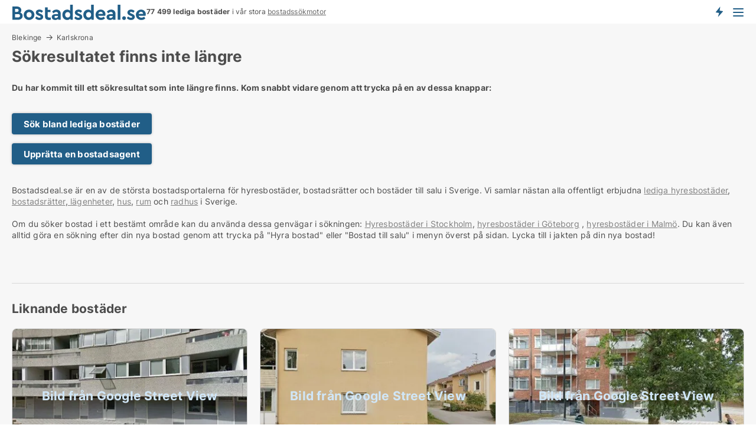

--- FILE ---
content_type: text/html; charset=utf-8
request_url: https://www.bostadsdeal.se/hyra/laegenheter/karlskrona/4477268
body_size: 8667
content:
<!doctype html>
<html lang="sv" prefix="og:http://ogp.me/ns#">
<head>
    
<meta charset="UTF-8" />

    <title>Sökresultatet 4477268 finns inte: Ledig lägenhet i Karlskrona att...</title>
        <meta name="description" content="Sökresultatet med ID 4477268 finns inte. Kom snabbt vidare genom att trycka på en av dessa knappar" />
        <meta property="fb:app_id" content="1383226675031089" />
        <meta property="og:type" content="website" />
        <meta property="og:image" content="no-image" />
        <meta property="og:image:secure_url" content="no-image" />
        <meta property="og:image:alt" content="/images/noimage/Cache/Housing_750.webp" />
        <meta property="og:image:width" content="640" />
        <meta property="og:image:height" content="480" />
        <meta property="og:url" content="https://www.bostadsdeal.se/hyra/laegenheter/karlskrona/4477268" />
        <meta property="og:title" content="Sökresultatet 4477268 finns inte: Ledig lägenhet i Karlskrona att..." />
        <meta property="og:description" content="Sökresultatet med ID 4477268 finns inte. Kom snabbt vidare genom att trycka på en av dessa knappar" />
<meta name="robots" content="noarchive"> <meta name="robots" content="noindex,follow" />

<link rel="canonical" href="https://www.bostadsdeal.se/hyra/laegenheter/karlskrona/4477268" />

    <meta name="viewport" content="width=device-width, initial-scale=1, maximum-scale=1" />
    <link rel="shortcut icon" href="/images/favicons/favicon-b.svg" type="image/svg+xml" />

    <link rel="stylesheet" type="text/css" href="/css/Fonts.css?v=qdyVyXTPGujr1_Zx6mSCH3rhyJE" />


<link rel="stylesheet" href="/bundles/css/styles.css?v=pWVo-qnRWIgdurHenxtdXkftMa4" />
<link rel="stylesheet" href="/bundles/css/ie.css?v=arvbbbJlr3nYUy4yERXZvdZs-2M" />

    <link rel="stylesheet" type="text/css" href="/css/Print.css?v=bYdEREpUZoZiSfaoFUgZUwvL20s" media="print" />
<script>
    window.dataLayer = window.dataLayer || [];
    function gtag() { dataLayer.push(arguments); }
    gtag('consent', 'default', {
        'ad_user_data': 'denied',
        'ad_personalization': 'denied',
        'ad_storage': 'denied',
        'analytics_storage': 'denied'
    });
    gtag('js', new Date());
    gtag('config', 'G-1HYSEV248F');
</script>


</head>
<body class="new-popup-layout">
    
    

<header id="header">
    <section>
<a href="https://www.bostadsdeal.se/" class="logo">
                    <img alt="Hyra lägenhet och bostad. Lediga lägenheter och bostäder att hyra" title="Hyra lägenhet och bostad. Lediga lägenheter och bostäder att hyra" src="/media/325967/bostadsdeal_logo_2017_228x26.svg"  />
                    
                </a>            <div class="post-logo">
                    <ul class="info" id="presentation_info" data-separator="&#xA0;" data-animate="false">
                        <li><span class="show-desktop"><strong>77 499</strong> lediga bostäder just nu på <a class="tos-info" href="javascript:void(0)" popup-content-id="5948" data-anchor="tos_mails" style="text-decoration:underline;"><strong>Sveriges stora bostads-portal</strong></a></span><span class="show-mobile"><b>77 499 lediga bostäder</b> i vår stora <a class="tos-info" href="javascript:void(0)" popup-content-id="5948" data-anchor="tos_mails" style="text-decoration:underline;">bostadssökmotor</a></span></li>
                    </ul>


            </div>
            <div class="logo-btns">
                <a id="special_product_button" class="special-product-button" onclick="ShowPreAuthPopup('HeaderSpecialButton', 'Popup_FrequencyUserCreation', '', false, '', '');">Få besked om nya bostäder!</a>

                <div class="notification-buttons show-mobile">
                    
<a data-action="user-notifications" data-api="UserNotificationPopup" data-type="Default" class="notification-counter" style="display:none;"
   data-text="Nya bostäder" data-empty-text="Bostäder som passar din agent">
    <label data-action="label"></label>
    <span class="counter" data-action="counter"></span>
</a>
                </div>


                    <a class="show-menu-button" onclick="ToggleMenu();"></a>
            </div>
        <div id="slide_nav" class="mobile-navi"></div>
    </section>
        <nav>
                <div  data-single-line="">
                    <aside>
<span><a class="show-desktop regular with-nested" onmouseover="this.prevFontColor=this.style.color;this.style.color='#f5870b'" onmouseout="this.style.color=this.prevFontColor" href="https://www.bostadsdeal.se/about">Om Bostadsdeal.se</a><ul class="nested-links"><li><a class="regular" href="https://www.bostadsdeal.se/kontakt">Kontakta oss</a></li><li><a class="regular" href="https://www.bostadsdeal.se/haer-kommer-bostaederna-ifraan">Här kommer bostäderna ifrån</a></li><li><a class="regular" href="https://www.bostadsdeal.se/betalningsanvaendare-foerdelar-som-bostadssoekande">Betalningsanvändare - fördelar</a></li><li><a class="regular" href="https://www.bostadsdeal.se/hitta-fel-och-faa-en-beloening">Belöning för fel</a></li><li><a class="regular" href="https://www.bostadsdeal.se/facebook-communities">Facebook communities</a></li></ul></span><span><a class="regular with-nested" href="https://www.bostadsdeal.se/lediga-bostader">Hitta bostad</a><ul class="nested-links"><li><a class="regular" href="https://www.bostadsdeal.se/lediga/bostadsraetter">Bostadsrätt</a></li><li><a class="regular" href="https://www.bostadsdeal.se/lediga/laegenheter">Lägenhet</a></li><li><a class="regular" href="https://www.bostadsdeal.se/lediga/hus"> Hus</a></li><li><a class="regular" href="https://www.bostadsdeal.se/lediga/radhus">Radhus</a></li><li><a class="regular" href="https://www.bostadsdeal.se/lediga/rum">Rum</a></li><li><a class="regular" href="https://www.bostadsdeal.se/lediga/studentbostaeder">Studentbostad</a></li><li><a class="regular" href="https://www.bostadsdeal.se/lediga/fritidshus">Fritidshus</a></li><li><a class="regular" href="https://www.bostadsdeal.se/lediga/tomter">Tomt</a></li></ul></span><span><a class="bold with-nested" onmouseover="this.prevFontColor=this.style.color;this.style.color='#f5870b'" onmouseout="this.style.color=this.prevFontColor" href="/hyra-bostader">Hyra bostad</a><ul class="nested-links"><li><a class="regular" href="https://www.bostadsdeal.se/hyra/hus">Hyra hus</a></li><li><a class="regular" href="https://www.bostadsdeal.se/hyra-bostad">Hyrabostad</a></li><li><a class="regular" href="https://www.bostadsdeal.se/hyra/radhus">Hyra radhus</a></li><li><a class="regular" href="https://www.bostadsdeal.se/hyra/rum">Hyra rum </a></li><li><a class="regular" href="https://www.bostadsdeal.se/hyra/studentbostaeder">Hyra studentbostad</a></li></ul></span><span><a class="bold with-nested" onmouseover="this.prevFontColor=this.style.color;this.style.color='#f5870b'" onmouseout="this.style.color=this.prevFontColor" href="https://www.bostadsdeal.se/uthyrning-av-bostader">Hitta hyresgäst</a><ul class="nested-links"><li><a class="regular" href="https://www.bostadsdeal.se/uthyrning-av-bostader/laegenheter">Hyra ut laegenhet</a></li><li><a class="regular" href="https://www.bostadsdeal.se/uthyrning-av-bostader/hus">Hyra ut hus</a></li><li><a class="regular" href="https://www.bostadsdeal.se/salja-bostader">Försäljning av bostad</a></li></ul></span><a class="bold" onmouseover="this.prevFontColor=this.style.color;this.style.color='#f5870b'" onmouseout="this.style.color=this.prevFontColor" href="https://www.bostadsdeal.se/salja-bostader">Hitta bostadsköpare</a><span><a class="regular with-nested" onmouseover="this.prevFontColor=this.style.color;this.style.color='#f5870b'" onmouseout="this.style.color=this.prevFontColor" href="https://www.bostadsdeal.se/kunskap-om">Kunskap om</a><ul class="nested-links"><li><a class="regular" href="https://www.bostadsdeal.se/bostaeder-fraagor-svar">Frågor och svar om bostäder</a></li><li><a class="regular" href="https://www.bostadsdeal.se/kolla-hyresvaerden-foere-betalning">Kolla hyresvärden före betalning</a></li><li><a class="regular" href="https://www.bostadsdeal.se/blogg">Blogg</a></li><li><a class="regular" href="https://www.bostadsdeal.se/nyheter">Nyheter</a></li><li><a class="regular" href="https://www.bostadsdeal.se/bostads-ordbok">Bostads-ordbok</a></li></ul></span><span><a class="bold with-nested" onmouseover="this.prevFontColor=this.style.color;this.style.color='#f5870b'" onmouseout="this.style.color=this.prevFontColor" href="https://www.bostadsdeal.se/bostads-statistik">Data</a><ul class="nested-links"><li><a class="regular" href="https://www.bostadsdeal.se/bostads-statistik/hyresbostaeder-utveckling">Utvecklingen av lediga hyresbostäder</a></li><li><a class="regular" href="https://www.bostadsdeal.se/bostads-statistik/nya-hyresbostaeder-utveckling">Utvecklingen av nya lediga hyresbostäder</a></li><li><a class="regular" href="https://www.bostadsdeal.se/bostads-statistik/uthyrda-bostaeder-utveckling">Utvecklingen av uthyrda bostäder</a></li><li><a class="regular" href="https://www.bostadsdeal.se/bostads-statistik/bostaeder-utveckling">Utvecklingen av bostäder till salu</a></li><li><a class="regular" href="https://www.bostadsdeal.se/bostads-statistik/nya-bostaeder-utveckling">Utvecklingen av nya bostäder till salu</a></li><li><a class="regular" href="https://www.bostadsdeal.se/bostads-statistik/saalda-bostaeder-utveckling">Utvecklingen av sålda bostäder</a></li></ul></span><a class="show-mobile bold" onmouseover="this.prevFontColor=this.style.color;this.style.color='#f5870b'" onmouseout="this.style.color=this.prevFontColor" href="/search">Sök bostad</a><a class="show-mobile regular" onmouseover="this.prevFontColor=this.style.color;this.style.color='#f5870b'" onmouseout="this.style.color=this.prevFontColor" href="/hyra-ut-bostader">Bostadssökande</a>                        
                    </aside>
                    <aside>
<a class="show-desktop regular" onmouseover="this.prevFontColor=this.style.color;this.style.color='#f5870b'" onmouseout="this.style.color=this.prevFontColor" href="https://www.bostadsdeal.se/create-user-profile">Sign up</a><a class="show-mobile bold" onmouseover="this.prevFontColor=this.style.color;this.style.color='#f5870b'" onmouseout="this.style.color=this.prevFontColor" href="https://www.bostadsdeal.se/create-user-profile">Sign up</a><a class="button orange regular plus" onmouseover="this.prevFontColor=this.style.color;this.style.color='#f5870b'" onmouseout="this.style.color=this.prevFontColor" href="/skapa-bostadsannons">Upprätta annons</a>                                <a class="login show-desktop" href="javascript:ShowLoginPopup()">Logga in</a>
                    </aside>
                </div>
        </nav>
    
</header>


    <main id="layout" class=" ad-details">
        <div id="container">
            <div id="mainContent">
                
    <div class="breadcrumb head" id="simple_bread_crumb"><a href="/hyra/laegenheter/blekinge" class="Lägenheter att hyra i Blekinge" onclick="ClearSearch()" oncontextmenu="ClearSearch()">Blekinge</a><a href="/hyra/laegenheter/karlskrona" class="Lägenheter att hyra  i  Karlskrona" onclick="ClearSearch()" oncontextmenu="ClearSearch()">Karlskrona</a></div><script type="application/ld+json">
    {
      "@context": "https://schema.org",
      "@type": "BreadcrumbList",
      "itemListElement": [{
        "@type": "ListItem",
        "position": 1,
        "name": "Blekinge",
        "item": "https://www.bostadsdeal.se/hyra/laegenheter/blekinge"
      },{
        "@type": "ListItem",
        "position": 2,
        "name": "Karlskrona",
        "item": "https://www.bostadsdeal.se/hyra/laegenheter/karlskrona"
      }]
    }
    </script>

                <div class="content page-content" id="page_data">
                    
                    







<div class="content-page">
    <h1 data-page-title="1" data-single-line="False">Sökresultatet finns inte längre</h1>
    <div data-page-content="1" class="text-section"><p><strong>Du har kommit till ett sökresultat som inte längre finns. Kom snabbt vidare genom att trycka på en av dessa knappar:<br /><br /></strong></p><p><a class="button " href="/bostad">Sök bland lediga bostäder</a></p><p><a class="button " href="javascript:ShowPreAuthPopup(`HeaderSpecialButton`,``,``,false,``,``);">Upprätta en bostadsagent</a></p><p><br />Bostadsdeal.se är en av de största bostadsportalerna för hyresbostäder, bostadsrätter och bostäder till salu i Sverige. Vi samlar nästan alla offentligt erbjudna <a style="text-decoration: underline; color: #808080; cursor: pointer;" href="https://www.bostadsdeal.se/hyra">lediga hyresbostäder</a>, <a style="text-decoration: underline; color: #808080; cursor: pointer;" href="https://www.bostadsdeal.se/salu/bostadsraett">bostadsrätter</a>,<a style="text-decoration: underline; color: #808080; cursor: pointer;" href="/bostad/laegenhet"> lägenheter</a>, <a style="text-decoration: underline; color: #808080; cursor: pointer;" href="/bostad/hus">hus</a>, <a style="text-decoration: underline; color: #808080; cursor: pointer;" href="/hyra/rum">rum</a> och <a style="text-decoration: underline; color: #808080; cursor: pointer;" href="/bostad/radhus">radhus</a> i Sverige.<br /><br />Om du söker bostad i ett bestämt område kan du använda dessa genvägar i sökningen: <a style="text-decoration: underline; color: #808080; cursor: pointer;" href="/hyra/stockholmslaen">Hyresbostäder i Stockholm</a>, <a style="text-decoration: underline; color: #808080; cursor: pointer;" href="/hyra/goeteborg">hyresbostäder i Göteborg</a> , <a style="text-decoration: underline; color: #808080; cursor: pointer;" href="/hyra/malmoe">hyresbostäder i Malmö</a>. Du kan även alltid göra en sökning efter din nya bostad genom att trycka på "Hyra bostad" eller "Bostad till salu" i menyn överst på sidan. Lycka till i jakten på din nya bostad!<br /><br /><br /><br /></p></div>
</div>




<style type="text/css">
    .image-watermark.--missing > span {
    font-weight: bold !important;
color:rgba(208, 230, 247,1) !important;
}
@media only screen and (max-width: 999px) {
    .image-watermark.--missing > span {
        font-weight: bold !important;
color:rgba(208, 230, 247,1) !important;
    }
}
    .image-watermark.--street > span {
    font-weight: bold !important;
color:rgba(208, 230, 247,1) !important;
}
@media only screen and (max-width: 999px) {
    .image-watermark.--street > span {
        font-weight: bold !important;
color:rgba(208, 230, 247,1) !important;
    }
}
</style>


    <script>
        var AdsList_CustomRoutes = {
        listMode: 'RelatedAds',
        tableHeader: '',
        isMapRendered: false,
        isMapShown: false,
        pageIndex: null
        }
    </script>
        <div id="ads_list" class="ads-list-wrapper regular-list grid">





            
            
            <div id="scroll_target"></div>
<h2 class="list-title">Liknande bostäder</h2>                <ul class="table-ads col-3">

                        <li class="">
                            <div  onclick="Redirect('/hyra/laegenheter/karlskrona/4674067', false)">
                                    <h4 class="line-clamp line-2">
                                        <a href="/hyra/laegenheter/karlskrona/4674067" target="_self" title="70 m2 lägenhet att hyra i Karlskrona">70 m2 lägenhet att hyra i Karlskrona</a>
                                    </h4>

                                    <div class="image">
                                            <a onclick="Redirect(&#x27;/hyra/laegenheter/karlskrona/4674067&#x27;, false)" data-no-propagation>
        <div class="main-img">
            <img src="/LPStreetView/Cache/4674067_411.webp?t=639041591912115808" alt="Lägenheter att hyra i Karlskrona - Bild från Google Street View" title="Lägenheter att hyra i Karlskrona - Bild från Google Street View" loading="lazy" />
<div class="image-watermark --street"><span data-nosnippet="true">Bild från Google Street View</span></div>            
        </div>
                                            </a>

                                    </div>




<div class="wrap">




                                    <div class="text-data" >
                                            <a href="/hyra/laegenheter/karlskrona/4674067" data-no-propagation target="_self" title="Lägenhet att hyra i Karlskrona">Lägenhet att hyra i Karlskrona</a>
                                    </div>

                                        <div class="bottom"> 
                                            <div class="list-facts">
                                                <ul>
                                                        <li>
                                                            <label>Hyra</label>
        <span>7 545 kr.</span>
                                                        </li>
                                                        <li>
                                                            <label>Ledig från:</label>
        <span>1. april 2026</span>
                                                        </li>
                                                        <li>
                                                            <label>Antal rum:</label>
        <span>2 </span>
                                                        </li>
                                                </ul>
                                            </div>
                                        </div>
                                            <div class="footer" data-footer="4674067">
                                                    <a class="button medium full-width show-desktop" data-buy-ad-button="4674067" onclick="ProcessAdRequest(4674067)" data-no-propagation>Få mer info</a>
                                            </div>

</div>                            </div>
                        </li>                    
                        <li class="">
                            <div  onclick="Redirect('/hyra/laegenheter/karlskrona/5522255', false)">
                                    <h4 class="line-clamp line-2">
                                        <a href="/hyra/laegenheter/karlskrona/5522255" target="_self" title="64 m2 lägenhet att hyra i Karlskrona">64 m2 lägenhet att hyra i Karlskrona</a>
                                    </h4>

                                    <div class="image">
                                            <a onclick="Redirect(&#x27;/hyra/laegenheter/karlskrona/5522255&#x27;, false)" data-no-propagation>
        <div class="main-img">
            <img src="/LPStreetView/Cache/5522255_411.webp?t=639041778423778051" alt="Lägenheter att hyra i Karlskrona - Bild från Google Street View" title="Lägenheter att hyra i Karlskrona - Bild från Google Street View" loading="lazy" />
<div class="image-watermark --street"><span data-nosnippet="true">Bild från Google Street View</span></div>            
        </div>
                                            </a>

                                    </div>




<div class="wrap">




                                    <div class="text-data" >
                                            <a href="/hyra/laegenheter/karlskrona/5522255" data-no-propagation target="_self" title="Lägenhet att hyra i Karlskrona">Lägenhet att hyra i Karlskrona</a>
                                    </div>

                                        <div class="bottom"> 
                                            <div class="list-facts">
                                                <ul>
                                                        <li>
                                                            <label>Hyra</label>
        <span>8 007 kr.</span>
                                                        </li>
                                                        <li>
                                                            <label>Ledig från:</label>
        <span>1. mars 2026</span>
                                                        </li>
                                                        <li>
                                                            <label>Antal rum:</label>
        <span>2 </span>
                                                        </li>
                                                </ul>
                                            </div>
                                        </div>
                                            <div class="footer" data-footer="5522255">
                                                    <a class="button medium full-width show-desktop" data-buy-ad-button="5522255" onclick="ProcessAdRequest(5522255)" data-no-propagation>Få mer info</a>
                                            </div>

</div>                            </div>
                        </li>                    
                        <li class="">
                            <div  onclick="Redirect('/hyra/laegenheter/karlskrona/5522163', false)">
                                    <h4 class="line-clamp line-2">
                                        <a href="/hyra/laegenheter/karlskrona/5522163" target="_self" title="42 m2 lägenhet att hyra i Karlskrona">42 m2 lägenhet att hyra i Karlskrona</a>
                                    </h4>

                                    <div class="image">
                                            <a onclick="Redirect(&#x27;/hyra/laegenheter/karlskrona/5522163&#x27;, false)" data-no-propagation>
        <div class="main-img">
            <img src="/LPStreetView/Cache/5522163_411.webp?t=639041748898609566" alt="Lägenheter att hyra i Karlskrona - Bild från Google Street View" title="Lägenheter att hyra i Karlskrona - Bild från Google Street View" loading="lazy" />
<div class="image-watermark --street"><span data-nosnippet="true">Bild från Google Street View</span></div>            
        </div>
                                            </a>

                                    </div>




<div class="wrap">




                                    <div class="text-data" >
                                            <a href="/hyra/laegenheter/karlskrona/5522163" data-no-propagation target="_self" title="Lägenhet att hyra i Karlskrona">Lägenhet att hyra i Karlskrona</a>
                                    </div>

                                        <div class="bottom"> 
                                            <div class="list-facts">
                                                <ul>
                                                        <li>
                                                            <label>Hyra</label>
        <span>6 942 kr.</span>
                                                        </li>
                                                        <li>
                                                            <label>Ledig från:</label>
        <span>1. april 2026</span>
                                                        </li>
                                                        <li>
                                                            <label>Antal rum:</label>
        <span>1 </span>
                                                        </li>
                                                </ul>
                                            </div>
                                        </div>
                                            <div class="footer" data-footer="5522163">
                                                    <a class="button medium full-width show-desktop" data-buy-ad-button="5522163" onclick="ProcessAdRequest(5522163)" data-no-propagation>Få mer info</a>
                                            </div>

</div>                            </div>
                        </li>                    
                        <li class="">
                            <div  onclick="Redirect('/hyra/laegenheter/karlskrona/4781091', false)">
                                    <h4 class="line-clamp line-2">
                                        <a href="/hyra/laegenheter/karlskrona/4781091" target="_self" title="74 m2 lägenhet att hyra i Karlskrona">74 m2 lägenhet att hyra i Karlskrona</a>
                                    </h4>

                                    <div class="image">
                                            <a onclick="Redirect(&#x27;/hyra/laegenheter/karlskrona/4781091&#x27;, false)" data-no-propagation>
        <div class="main-img">
            <img src="/LPStreetView/Cache/4781091_411.webp?t=639041749013983488" alt="Lägenheter att hyra i Karlskrona - Bild från Google Street View" title="Lägenheter att hyra i Karlskrona - Bild från Google Street View" loading="lazy" />
<div class="image-watermark --street"><span data-nosnippet="true">Bild från Google Street View</span></div>            
        </div>
                                            </a>

                                    </div>




<div class="wrap">




                                    <div class="text-data" >
                                            <a href="/hyra/laegenheter/karlskrona/4781091" data-no-propagation target="_self" title="Lägenhet att hyra i Karlskrona">Lägenhet att hyra i Karlskrona</a>
                                    </div>

                                        <div class="bottom"> 
                                            <div class="list-facts">
                                                <ul>
                                                        <li>
                                                            <label>Hyra</label>
        <span>9 302 kr.</span>
                                                        </li>
                                                        <li>
                                                            <label>Ledig från:</label>
        <span>1. april 2026</span>
                                                        </li>
                                                        <li>
                                                            <label>Antal rum:</label>
        <span>3 </span>
                                                        </li>
                                                </ul>
                                            </div>
                                        </div>
                                            <div class="footer" data-footer="4781091">
                                                    <a class="button medium full-width show-desktop" data-buy-ad-button="4781091" onclick="ProcessAdRequest(4781091)" data-no-propagation>Få mer info</a>
                                            </div>

</div>                            </div>
                        </li>                    
                        <li class="">
                            <div  onclick="Redirect('/hyra/laegenheter/karlskrona/5514757', false)">
                                    <h4 class="line-clamp line-2">
                                        <a href="/hyra/laegenheter/karlskrona/5514757" target="_self" title="75 m2 lägenhet att hyra i Karlskrona">75 m2 lägenhet att hyra i Karlskrona</a>
                                    </h4>

                                    <div class="image">
                                            <a onclick="Redirect(&#x27;/hyra/laegenheter/karlskrona/5514757&#x27;, false)" data-no-propagation>
        <div class="main-img">
            <img src="/LPStreetView/Cache/5514757_411.webp?t=639040810556984379" alt="Lägenheter att hyra i Karlskrona - Bild från Google Street View" title="Lägenheter att hyra i Karlskrona - Bild från Google Street View" loading="lazy" />
<div class="image-watermark --street"><span data-nosnippet="true">Bild från Google Street View</span></div>            
        </div>
                                            </a>

                                    </div>




<div class="wrap">




                                    <div class="text-data" >
                                            <a href="/hyra/laegenheter/karlskrona/5514757" data-no-propagation target="_self" title="Lägenhet att hyra i Karlskrona">Lägenhet att hyra i Karlskrona</a>
                                    </div>

                                        <div class="bottom"> 
                                            <div class="list-facts">
                                                <ul>
                                                        <li>
                                                            <label>Hyra</label>
        <span>9 131 kr.</span>
                                                        </li>
                                                        <li>
                                                            <label>Antal rum:</label>
        <span>2 </span>
                                                        </li>
                                                </ul>
                                            </div>
                                        </div>
                                            <div class="footer" data-footer="5514757">
                                                    <a class="button medium full-width show-desktop" data-buy-ad-button="5514757" onclick="ProcessAdRequest(5514757)" data-no-propagation>Få mer info</a>
                                            </div>

</div>                            </div>
                        </li>                    
                        <li class="">
                            <div  onclick="Redirect('/hyra/laegenheter/karlskrona/5514819', false)">
                                    <h4 class="line-clamp line-2">
                                        <a href="/hyra/laegenheter/karlskrona/5514819" target="_self" title="39 m2 lägenhet att hyra i Karlskrona">39 m2 lägenhet att hyra i Karlskrona</a>
                                    </h4>

                                    <div class="image">
                                            <a onclick="Redirect(&#x27;/hyra/laegenheter/karlskrona/5514819&#x27;, false)" data-no-propagation>
        <div class="main-img">
            <img src="/LPStreetView/Cache/5514819_411.webp?t=639040857815627901" alt="Lägenheter att hyra i Karlskrona - Bild från Google Street View" title="Lägenheter att hyra i Karlskrona - Bild från Google Street View" loading="lazy" />
<div class="image-watermark --street"><span data-nosnippet="true">Bild från Google Street View</span></div>            
        </div>
                                            </a>

                                    </div>




<div class="wrap">




                                    <div class="text-data" >
                                            <a href="/hyra/laegenheter/karlskrona/5514819" data-no-propagation target="_self" title="Lägenhet att hyra i Karlskrona">Lägenhet att hyra i Karlskrona</a>
                                    </div>

                                        <div class="bottom"> 
                                            <div class="list-facts">
                                                <ul>
                                                        <li>
                                                            <label>Hyra</label>
        <span>6 937 kr.</span>
                                                        </li>
                                                        <li>
                                                            <label>Antal rum:</label>
        <span>1 </span>
                                                        </li>
                                                </ul>
                                            </div>
                                        </div>
                                            <div class="footer" data-footer="5514819">
                                                    <a class="button medium full-width show-desktop" data-buy-ad-button="5514819" onclick="ProcessAdRequest(5514819)" data-no-propagation>Få mer info</a>
                                            </div>

</div>                            </div>
                        </li>                    
                        <li class="">
                            <div  onclick="Redirect('/hyra/laegenheter/karlskrona/5514715', false)">
                                    <h4 class="line-clamp line-2">
                                        <a href="/hyra/laegenheter/karlskrona/5514715" target="_self" title="69 m2 lägenhet att hyra i Karlskrona">69 m2 lägenhet att hyra i Karlskrona</a>
                                    </h4>

                                    <div class="image">
                                            <a onclick="Redirect(&#x27;/hyra/laegenheter/karlskrona/5514715&#x27;, false)" data-no-propagation>
        <div class="main-img">
            <img src="/LPStreetView/Cache/5514715_411.webp?t=639040891007595435" alt="Lägenheter att hyra i Karlskrona - Bild från Google Street View" title="Lägenheter att hyra i Karlskrona - Bild från Google Street View" loading="lazy" />
<div class="image-watermark --street"><span data-nosnippet="true">Bild från Google Street View</span></div>            
        </div>
                                            </a>

                                    </div>




<div class="wrap">




                                    <div class="text-data" >
                                            <a href="/hyra/laegenheter/karlskrona/5514715" data-no-propagation target="_self" title="Lägenhet att hyra i Karlskrona">Lägenhet att hyra i Karlskrona</a>
                                    </div>

                                        <div class="bottom"> 
                                            <div class="list-facts">
                                                <ul>
                                                        <li>
                                                            <label>Hyra</label>
        <span>9 015 kr.</span>
                                                        </li>
                                                        <li>
                                                            <label>Antal rum:</label>
        <span>3 </span>
                                                        </li>
                                                </ul>
                                            </div>
                                        </div>
                                            <div class="footer" data-footer="5514715">
                                                    <a class="button medium full-width show-desktop" data-buy-ad-button="5514715" onclick="ProcessAdRequest(5514715)" data-no-propagation>Få mer info</a>
                                            </div>

</div>                            </div>
                        </li>                    
                        <li class="">
                            <div  onclick="Redirect('/hyra/laegenheter/karlskrona/5512040', false)">
                                    <h4 class="line-clamp line-2">
                                        <a href="/hyra/laegenheter/karlskrona/5512040" target="_self" title="37 m2 lägenhet att hyra i Karlskrona">37 m2 lägenhet att hyra i Karlskrona</a>
                                    </h4>

                                    <div class="image">
                                            <a onclick="Redirect(&#x27;/hyra/laegenheter/karlskrona/5512040&#x27;, false)" data-no-propagation>
        <div class="main-img">
            <img src="/LPStreetView/Cache/5512040_411.webp?t=639039717881895893" alt="Lägenheter att hyra i Karlskrona - Bild från Google Street View" title="Lägenheter att hyra i Karlskrona - Bild från Google Street View" loading="lazy" />
<div class="image-watermark --street"><span data-nosnippet="true">Bild från Google Street View</span></div>            
        </div>
                                            </a>

                                    </div>




<div class="wrap">




                                    <div class="text-data" >
                                            <a href="/hyra/laegenheter/karlskrona/5512040" data-no-propagation target="_self" title="Lägenhet att hyra i Karlskrona">Lägenhet att hyra i Karlskrona</a>
                                    </div>

                                        <div class="bottom"> 
                                            <div class="list-facts">
                                                <ul>
                                                        <li>
                                                            <label>Hyra</label>
        <span>5 636 kr.</span>
                                                        </li>
                                                        <li>
                                                            <label>Antal rum:</label>
        <span>1 </span>
                                                        </li>
                                                </ul>
                                            </div>
                                        </div>
                                            <div class="footer" data-footer="5512040">
                                                    <a class="button medium full-width show-desktop" data-buy-ad-button="5512040" onclick="ProcessAdRequest(5512040)" data-no-propagation>Få mer info</a>
                                            </div>

</div>                            </div>
                        </li>                    
                        <li class="">
                            <div  onclick="Redirect('/hyra/laegenheter/karlskrona/3371685', false)">
                                    <h4 class="line-clamp line-2">
                                        <a href="/hyra/laegenheter/karlskrona/3371685" target="_self" title="39 m2 lägenhet att hyra i Karlskrona">39 m2 lägenhet att hyra i Karlskrona</a>
                                    </h4>

                                    <div class="image">
                                            <a onclick="Redirect(&#x27;/hyra/laegenheter/karlskrona/3371685&#x27;, false)" data-no-propagation>
        <div class="main-img">
            <img src="/LPStreetView/Cache/3371685_411.webp?t=639039766235681860" alt="Lägenheter att hyra i Karlskrona - Bild från Google Street View" title="Lägenheter att hyra i Karlskrona - Bild från Google Street View" loading="lazy" />
<div class="image-watermark --street"><span data-nosnippet="true">Bild från Google Street View</span></div>            
        </div>
                                            </a>

                                    </div>




<div class="wrap">




                                    <div class="text-data" >
                                            <a href="/hyra/laegenheter/karlskrona/3371685" data-no-propagation target="_self" title="Lägenhet att hyra i Karlskrona">Lägenhet att hyra i Karlskrona</a>
                                    </div>

                                        <div class="bottom"> 
                                            <div class="list-facts">
                                                <ul>
                                                        <li>
                                                            <label>Hyra</label>
        <span>6 912 kr.</span>
                                                        </li>
                                                        <li>
                                                            <label>Ledig från:</label>
        <span>1. maj 2026</span>
                                                        </li>
                                                        <li>
                                                            <label>Antal rum:</label>
        <span>2 </span>
                                                        </li>
                                                </ul>
                                            </div>
                                        </div>
                                            <div class="footer" data-footer="3371685">
                                                    <a class="button medium full-width show-desktop" data-buy-ad-button="3371685" onclick="ProcessAdRequest(3371685)" data-no-propagation>Få mer info</a>
                                            </div>

</div>                            </div>
                        </li>                    
                        <li class="">
                            <div  onclick="Redirect('/hyra/laegenheter/karlskrona/5510222', false)">
                                    <h4 class="line-clamp line-2">
                                        <a href="/hyra/laegenheter/karlskrona/5510222" target="_self" title="65 m2 lägenhet att hyra i Karlskrona">65 m2 lägenhet att hyra i Karlskrona</a>
                                    </h4>

                                    <div class="image">
                                            <a onclick="Redirect(&#x27;/hyra/laegenheter/karlskrona/5510222&#x27;, false)" data-no-propagation>
        <div class="main-img">
            <img src="/LPStreetView/Cache/5510222_411.webp?t=639039083885987087" alt="Lägenheter att hyra i Karlskrona - Bild från Google Street View" title="Lägenheter att hyra i Karlskrona - Bild från Google Street View" loading="lazy" />
<div class="image-watermark --street"><span data-nosnippet="true">Bild från Google Street View</span></div>            
        </div>
                                            </a>

                                    </div>




<div class="wrap">




                                    <div class="text-data" >
                                            <a href="/hyra/laegenheter/karlskrona/5510222" data-no-propagation target="_self" title="Lägenhet att hyra i Karlskrona">Lägenhet att hyra i Karlskrona</a>
                                    </div>

                                        <div class="bottom"> 
                                            <div class="list-facts">
                                                <ul>
                                                        <li>
                                                            <label>Hyra</label>
        <span>10 065 kr.</span>
                                                        </li>
                                                        <li>
                                                            <label>Ledig från:</label>
        <span>1. februari 2026</span>
                                                        </li>
                                                </ul>
                                            </div>
                                        </div>
                                            <div class="footer" data-footer="5510222">
                                                    <a class="button medium full-width show-desktop" data-buy-ad-button="5510222" onclick="ProcessAdRequest(5510222)" data-no-propagation>Få mer info</a>
                                                        <a class="button full-width show-mobile" data-buy-ad-button="5510222" onclick="ProcessAdRequest(5510222)" data-no-propagation>Få mer info</a>
                                            </div>

</div>                            </div>
                        </li>                    
                        <li class="logo-space">
                            <div  onclick="Redirect('/hyra/laegenheter/karlskrona/5504535', false)">
                                    <h4 class="line-clamp line-2">
                                        <a href="/hyra/laegenheter/karlskrona/5504535" target="_self" title="75 m2 lägenhet att hyra i Karlskrona">75 m2 lägenhet att hyra i Karlskrona</a>
                                    </h4>

                                    <div class="image">
                                            <a onclick="Redirect(&#x27;/hyra/laegenheter/karlskrona/5504535&#x27;, false)" data-no-propagation>
        <div class="main-img">
            <img src="/LPStreetView/Cache/5504535_411.webp?t=639036508921200107" alt="Lägenheter att hyra i Karlskrona - Bild från Google Street View" title="Lägenheter att hyra i Karlskrona - Bild från Google Street View" loading="lazy" />
<div class="image-watermark --street"><span data-nosnippet="true">Bild från Google Street View</span></div>            
        </div>
                                            </a>

                                    </div>




<div class="wrap">




                                    <div class="text-data" >
                                            <a href="/hyra/laegenheter/karlskrona/5504535" data-no-propagation target="_self" title="Lägenhet att hyra i Karlskrona">Lägenhet att hyra i Karlskrona</a>
                                    </div>

                                        <div class="bottom"> 
                                            <div class="list-facts">
                                                <ul>
                                                        <li>
                                                            <label>Hyra</label>
        <span>9 131 kr.</span>
                                                        </li>
                                                        <li>
                                                            <label>Antal rum:</label>
        <span>2 </span>
                                                        </li>
                                                </ul>
                                            </div>
                                        </div>
                                            <div class="footer" data-footer="5504535">
                                                    <a class="button medium full-width show-desktop" data-buy-ad-button="5504535" onclick="ProcessAdRequest(5504535)" data-no-propagation>Få mer info</a>
                                            </div>

</div>                            </div>
                        </li>                    
                        <li class="logo-space">
                            <div  onclick="Redirect('/hyra/laegenheter/karlskrona/3195092', false)">
                                    <h4 class="line-clamp line-2">
                                        <a href="/hyra/laegenheter/karlskrona/3195092" target="_self" title="67 m2 lägenhet att hyra i Karlskrona">67 m2 lägenhet att hyra i Karlskrona</a>
                                    </h4>

                                    <div class="image">
                                            <a onclick="Redirect(&#x27;/hyra/laegenheter/karlskrona/3195092&#x27;, false)" data-no-propagation>
        <div class="main-img">
            <img src="/LPStreetView/Cache/3195092_411.webp?t=638980146444535867" alt="Lägenheter att hyra i Karlskrona - Bild från Google Street View" title="Lägenheter att hyra i Karlskrona - Bild från Google Street View" loading="lazy" />
<div class="image-watermark --street"><span data-nosnippet="true">Bild från Google Street View</span></div>            
        </div>
                                            </a>

                                    </div>




<div class="wrap">




                                    <div class="text-data" >
                                            <a href="/hyra/laegenheter/karlskrona/3195092" data-no-propagation target="_self" title="Lägenhet att hyra i Karlskrona">Lägenhet att hyra i Karlskrona</a>
                                    </div>

                                        <div class="bottom"> 
                                            <div class="list-facts">
                                                <ul>
                                                        <li>
                                                            <label>Hyra</label>
        <span>9 360 kr.</span>
                                                        </li>
                                                        <li>
                                                            <label>Ledig från:</label>
        <span>1. maj 2026</span>
                                                        </li>
                                                        <li>
                                                            <label>Antal rum:</label>
        <span>2 </span>
                                                        </li>
                                                </ul>
                                            </div>
                                        </div>
                                            <div class="footer" data-footer="3195092">
                                                    <a class="button medium full-width show-desktop" data-buy-ad-button="3195092" onclick="ProcessAdRequest(3195092)" data-no-propagation>Få mer info</a>
                                            </div>

</div>                            </div>
                        </li>                    
                        <li class="">
                            <div  onclick="Redirect('/hyra/laegenheter/karlskrona/5503142', false)">
                                    <h4 class="line-clamp line-2">
                                        <a href="/hyra/laegenheter/karlskrona/5503142" target="_self" title="53 m2 lägenhet att hyra i Karlskrona">53 m2 lägenhet att hyra i Karlskrona</a>
                                    </h4>

                                    <div class="image">
                                            <a onclick="Redirect(&#x27;/hyra/laegenheter/karlskrona/5503142&#x27;, false)" data-no-propagation>
        <div class="main-img">
            <img src="/LPStreetView/Cache/5503142_411.webp?t=639035738659156424" alt="Lägenheter att hyra i Karlskrona - Bild från Google Street View" title="Lägenheter att hyra i Karlskrona - Bild från Google Street View" loading="lazy" />
<div class="image-watermark --street"><span data-nosnippet="true">Bild från Google Street View</span></div>            
        </div>
                                            </a>

                                    </div>




<div class="wrap">




                                    <div class="text-data" >
                                            <a href="/hyra/laegenheter/karlskrona/5503142" data-no-propagation target="_self" title="Lägenhet att hyra i Karlskrona">Lägenhet att hyra i Karlskrona</a>
                                    </div>

                                        <div class="bottom"> 
                                            <div class="list-facts">
                                                <ul>
                                                        <li>
                                                            <label>Hyra</label>
        <span>9 489 kr.</span>
                                                        </li>
                                                        <li>
                                                            <label>Antal rum:</label>
        <span>2 </span>
                                                        </li>
                                                </ul>
                                            </div>
                                        </div>
                                            <div class="footer" data-footer="5503142">
                                                    <a class="button medium full-width show-desktop" data-buy-ad-button="5503142" onclick="ProcessAdRequest(5503142)" data-no-propagation>Få mer info</a>
                                            </div>

</div>                            </div>
                        </li>                    
                        <li class="">
                            <div  onclick="Redirect('/hyra/laegenheter/karlskrona/5499111', false)">
                                    <h4 class="line-clamp line-2">
                                        <a href="/hyra/laegenheter/karlskrona/5499111" target="_self" title="60 m2 lägenhet att hyra i Karlskrona, Lyckeby">60 m2 lägenhet att hyra i Karlskrona, Lyckeby</a>
                                    </h4>

                                    <div class="image">
                                            <a onclick="Redirect(&#x27;/hyra/laegenheter/karlskrona/5499111&#x27;, false)" data-no-propagation>
        <div class="main-img">
            <img src="/LPStreetView/Cache/5499111_411.webp?t=639033856035299642" alt="Lägenheter att hyra i Karlskrona - Bild från Google Street View" title="Lägenheter att hyra i Karlskrona - Bild från Google Street View" loading="lazy" />
<div class="image-watermark --street"><span data-nosnippet="true">Bild från Google Street View</span></div>            
        </div>
                                            </a>

                                    </div>




<div class="wrap">




                                    <div class="text-data" >
                                            <a href="/hyra/laegenheter/karlskrona/5499111" data-no-propagation target="_self" title="Lägenhet att hyra i Karlskrona, Lyckeby">Lägenhet att hyra i Karlskrona, Lyckeby</a>
                                    </div>

                                        <div class="bottom"> 
                                            <div class="list-facts">
                                                <ul>
                                                        <li>
                                                            <label>Hyra</label>
        <span>9 118 kr.</span>
                                                        </li>
                                                        <li>
                                                            <label>Ledig från:</label>
        <span>15. april 2026</span>
                                                        </li>
                                                        <li>
                                                            <label>Antal rum:</label>
        <span>2 </span>
                                                        </li>
                                                </ul>
                                            </div>
                                        </div>
                                            <div class="footer" data-footer="5499111">
                                                    <a class="button medium full-width show-desktop" data-buy-ad-button="5499111" onclick="ProcessAdRequest(5499111)" data-no-propagation>Få mer info</a>
                                            </div>

</div>                            </div>
                        </li>                    
                        <li class="">
                            <div  onclick="Redirect('/hyra/laegenheter/karlskrona/5432864', false)">
                                    <h4 class="line-clamp line-2">
                                        <a href="/hyra/laegenheter/karlskrona/5432864" target="_self" title="67 m2 lägenhet att hyra i Karlskrona">67 m2 lägenhet att hyra i Karlskrona</a>
                                    </h4>

                                    <div class="image">
                                            <a onclick="Redirect(&#x27;/hyra/laegenheter/karlskrona/5432864&#x27;, false)" data-no-propagation>
        <div class="main-img">
            <img src="/LPStreetView/Cache/5432864_411.webp?t=638991701802534961" alt="Lägenheter att hyra i Karlskrona - Bild från Google Street View" title="Lägenheter att hyra i Karlskrona - Bild från Google Street View" loading="lazy" />
<div class="image-watermark --street"><span data-nosnippet="true">Bild från Google Street View</span></div>            
        </div>
                                            </a>

                                    </div>




<div class="wrap">




                                    <div class="text-data" >
                                            <a href="/hyra/laegenheter/karlskrona/5432864" data-no-propagation target="_self" title="Lägenhet att hyra i Karlskrona">Lägenhet att hyra i Karlskrona</a>
                                    </div>

                                        <div class="bottom"> 
                                            <div class="list-facts">
                                                <ul>
                                                        <li>
                                                            <label>Hyra</label>
        <span>9 360 kr.</span>
                                                        </li>
                                                        <li>
                                                            <label>Ledig från:</label>
        <span>1. april 2026</span>
                                                        </li>
                                                        <li>
                                                            <label>Antal rum:</label>
        <span>2 </span>
                                                        </li>
                                                </ul>
                                            </div>
                                        </div>
                                            <div class="footer" data-footer="5432864">
                                                    <a class="button medium full-width show-desktop" data-buy-ad-button="5432864" onclick="ProcessAdRequest(5432864)" data-no-propagation>Få mer info</a>
                                            </div>

</div>                            </div>
                        </li>                    
                        <li class="">
                            <div  onclick="Redirect('/hyra/laegenheter/karlskrona/4779009', false)">
                                    <h4 class="line-clamp line-2">
                                        <a href="/hyra/laegenheter/karlskrona/4779009" target="_self" title="75 m2 lägenhet att hyra i Karlskrona">75 m2 lägenhet att hyra i Karlskrona</a>
                                    </h4>

                                    <div class="image">
                                            <a onclick="Redirect(&#x27;/hyra/laegenheter/karlskrona/4779009&#x27;, false)" data-no-propagation>
        <div class="main-img">
            <img src="/LPStreetView/Cache/4779009_411.webp?t=639032214927911462" alt="Lägenheter att hyra i Karlskrona - Bild från Google Street View" title="Lägenheter att hyra i Karlskrona - Bild från Google Street View" loading="lazy" />
<div class="image-watermark --street"><span data-nosnippet="true">Bild från Google Street View</span></div>            
        </div>
                                            </a>

                                    </div>




<div class="wrap">




                                    <div class="text-data" >
                                            <a href="/hyra/laegenheter/karlskrona/4779009" data-no-propagation target="_self" title="Lägenhet att hyra i Karlskrona">Lägenhet att hyra i Karlskrona</a>
                                    </div>

                                        <div class="bottom"> 
                                            <div class="list-facts">
                                                <ul>
                                                        <li>
                                                            <label>Hyra</label>
        <span>10 092 kr.</span>
                                                        </li>
                                                        <li>
                                                            <label>Ledig från:</label>
        <span>1. april 2026</span>
                                                        </li>
                                                        <li>
                                                            <label>Antal rum:</label>
        <span>3 </span>
                                                        </li>
                                                </ul>
                                            </div>
                                        </div>
                                            <div class="footer" data-footer="4779009">
                                                    <a class="button medium full-width show-desktop" data-buy-ad-button="4779009" onclick="ProcessAdRequest(4779009)" data-no-propagation>Få mer info</a>
                                            </div>

</div>                            </div>
                        </li>                    
                        <li class="">
                            <div  onclick="Redirect('/hyra/laegenheter/karlskrona/3984840', false)">
                                    <h4 class="line-clamp line-2">
                                        <a href="/hyra/laegenheter/karlskrona/3984840" target="_self" title="68 m2 lägenhet att hyra i Karlskrona">68 m2 lägenhet att hyra i Karlskrona</a>
                                    </h4>

                                    <div class="image">
                                            <a onclick="Redirect(&#x27;/hyra/laegenheter/karlskrona/3984840&#x27;, false)" data-no-propagation>
        <div class="main-img">
            <img src="/LPStreetView/Cache/3984840_411.webp?t=639032214712917194" alt="Lägenheter att hyra i Karlskrona - Bild från Google Street View" title="Lägenheter att hyra i Karlskrona - Bild från Google Street View" loading="lazy" />
<div class="image-watermark --street"><span data-nosnippet="true">Bild från Google Street View</span></div>            
        </div>
                                            </a>

                                    </div>




<div class="wrap">




                                    <div class="text-data" >
                                            <a href="/hyra/laegenheter/karlskrona/3984840" data-no-propagation target="_self" title="Lägenhet att hyra i Karlskrona">Lägenhet att hyra i Karlskrona</a>
                                    </div>

                                        <div class="bottom"> 
                                            <div class="list-facts">
                                                <ul>
                                                        <li>
                                                            <label>Hyra</label>
        <span>9 017 kr.</span>
                                                        </li>
                                                        <li>
                                                            <label>Ledig från:</label>
        <span>1. april 2026</span>
                                                        </li>
                                                        <li>
                                                            <label>Antal rum:</label>
        <span>2 </span>
                                                        </li>
                                                </ul>
                                            </div>
                                        </div>
                                            <div class="footer" data-footer="3984840">
                                                    <a class="button medium full-width show-desktop" data-buy-ad-button="3984840" onclick="ProcessAdRequest(3984840)" data-no-propagation>Få mer info</a>
                                            </div>

</div>                            </div>
                        </li>                    
                        <li class="">
                            <div  onclick="Redirect('/hyra/laegenheter/karlskrona/5484406', false)">
                                    <h4 class="line-clamp line-2">
                                        <a href="/hyra/laegenheter/karlskrona/5484406" target="_self" title="75 m2 lägenhet att hyra i Karlskrona">75 m2 lägenhet att hyra i Karlskrona</a>
                                    </h4>

                                    <div class="image">
                                            <a onclick="Redirect(&#x27;/hyra/laegenheter/karlskrona/5484406&#x27;, false)" data-no-propagation>
        <div class="main-img">
            <img src="/LPStreetView/Cache/5484406_411.webp?t=639030367011456295" alt="Lägenheter att hyra i Karlskrona - Bild från Google Street View" title="Lägenheter att hyra i Karlskrona - Bild från Google Street View" loading="lazy" />
<div class="image-watermark --street"><span data-nosnippet="true">Bild från Google Street View</span></div>            
        </div>
                                            </a>

                                    </div>




<div class="wrap">




                                    <div class="text-data" >
                                            <a href="/hyra/laegenheter/karlskrona/5484406" data-no-propagation target="_self" title="Lägenhet att hyra i Karlskrona">Lägenhet att hyra i Karlskrona</a>
                                    </div>

                                        <div class="bottom"> 
                                            <div class="list-facts">
                                                <ul>
                                                        <li>
                                                            <label>Hyra</label>
        <span>10 672 kr.</span>
                                                        </li>
                                                        <li>
                                                            <label>Antal rum:</label>
        <span>3 </span>
                                                        </li>
                                                </ul>
                                            </div>
                                        </div>
                                            <div class="footer" data-footer="5484406">
                                                    <a class="button medium full-width show-desktop" data-buy-ad-button="5484406" onclick="ProcessAdRequest(5484406)" data-no-propagation>Få mer info</a>
                                            </div>

</div>                            </div>
                        </li>                    
                </ul>
            <div class="paging-space">
            </div>


            
            
            
        </div>

                            <div id="faqItem" data-page-faq-content="1" class="bottom-faq collapsible-blocks  hidden">
                                
                            </div>
                        <div data-extra-custom-page-content="1">
                            
                        </div>


<div class="seo-links-content" data-extra-bottom-content="1"><h2>Populära sökningar</h2>
                <div>
                    <a href="/lediga/laegenheter/karlskrona" 
                         
                        
                        
                        >Lägenheter   i  Karlskrona</a>
                </div>
                <div>
                    <a href="/salu/laegenheter/karlskrona" 
                         
                        
                        
                        >Lägenheter till salu  i  Karlskrona</a>
                </div>

                <div>
                    <a href="/hyra-bostad/karlskrona" 
                         
                        
                        
                        >Bostäder att hyra  i  Karlskrona</a>
                </div>
                <div>
                    <a href="/hyra/hus/karlskrona" 
                         
                        
                        
                        >Hus att hyra  i  Karlskrona</a>
                </div>
                <div>
                    <a href="/hyra/radhus/karlskrona" 
                         
                        
                        
                        >Radhus att hyra  i  Karlskrona</a>
                </div>
                <div>
                    <a href="/hyra/rum/karlskrona" 
                         
                        
                        
                        >Rum att hyra  i  Karlskrona</a>
                </div>
                <div>
                    <a href="/hyra/studentbostaeder/karlskrona" 
                         
                        
                        
                        >Studentbostäder  i  Karlskrona</a>
                </div>

                <div>
                    <a href="/hyra/laegenheter/karlskrona/1-rum" 
                         
                        
                        
                        >1 rum lägenheter att hyra  i  Karlskrona</a>
                </div>
                <div>
                    <a href="/hyra/laegenheter/karlskrona/2-rum" 
                         
                        
                        
                        >2 rum lägenheter att hyra  i  Karlskrona</a>
                </div>
                <div>
                    <a href="/hyra/laegenheter/karlskrona/3-rum" 
                         
                        
                        
                        >3 rum lägenheter att hyra  i  Karlskrona</a>
                </div>
                <div>
                    <a href="/hyra/laegenheter/karlskrona/4-rum" 
                         
                        
                        
                        >4 rum lägenheter att hyra  i  Karlskrona</a>
                </div>
                <div>
                    <a href="/hyra/laegenheter/karlskrona/5-rum" 
                         
                        
                        
                        >5 rum lägenheter att hyra  i  Karlskrona</a>
                </div>
                <div>
                    <a href="/hyra/laegenheter/karlskrona/6-rum" 
                         
                        
                        
                        >6 rum lägenheter att hyra  i  Karlskrona</a>
                </div>
                <div>
                    <a href="/hyra/laegenheter/karlskrona/7-rum" 
                         
                        
                        
                        >7 rum lägenheter att hyra  i  Karlskrona</a>
                </div>
<a class="show-mobile show-all-link" onclick="$('[data-extra-bottom-content]').addClass('show-all')">Se alla populära sökningar</a></div>                </div>
            </div>
        </div>
    </main>
    
<footer id="footer">

<div class="newsletter-form" id="newsletter_form_holder">
        <fieldset class="body">
                    <div class="text">
<h3>Anmäl dig till vårt nyhetsbrev</h3><p>Jag vill gärna få nyhetsbrev från Bostadsdeal.se</p>                    </div>
            
<form action="/Custom/NewsletterSubscriptionForm/Save?selectedDemandType=1&selectedDemandTypeUrlKey=hyra&estateType=laegenheter&cityName=karlskrona&zipCode=&adId=4477268&streetName=&isSearchResultPage=True&referrer=%2fhyra%2flaegenheter%2fkarlskrona%2f4477268" data-ajax="true" method="POST" data-ajax-mode="replace-with" data-ajax-update="#newsletter_form_holder" data-ajax-failure="alert('An unexpected error occured. Please contact support@bostadsdeal.se');" data-ajax-begin="LoadingPanel.Show();" data-ajax-complete="LoadingPanel.Hide();" datavalalert="1">
                <ul class="flex-box">
                    <li>
                        

<div class="custom-field">
    <input id="custom-field-input"
           type="text"
           
           class="big"
           placeholder=" "
           name="Email"
           data-val="true"
           data-val-required="Vänligen ange Email"
           data-val-regex-pattern="^([ ]&#x2B;)?([a-zA-Z0-9]([a-zA-Z\d_\-\.]&#x2B;)?)@((\[[0-9]{1,3}\.[0-9]{1,3}\.[0-9]{1,3}\.)|(([a-zA-Z0-9\-]&#x2B;\.)&#x2B;))([a-zA-Z]{2,15}|[0-9]{1,3})(\]?)([ ]&#x2B;)?$"
           data-val-regex="Emailadressen är inte korrekt" />
    <label for="custom-field-input-label">
        Email
    </label>
</div>
                    </li>
                    <li class="buttons">
                        <input type="hidden" name="FooterMode" value="value" />
                        <input type="submit" class="button big" value="OK" />
                    </li>
                </ul>
</form>
        </fieldset>
</div>

        <div class="body">

        </div>

        <div class="gray-box">
                <div>
                    <h6>Kontakt</h6><div>Bostadsdeal.se <br>Mynstersvej 3, Frederiksberg<br><a href="mailto:support@bostadsdeal.se">support@bostadsdeal.se</a><br>CVR: 39925311</a><br></a><br>Via tjänsten kan sökande och uthyrare hitta varandra. Som ny sökande kostar uppgradering 19 kr för den första dagen och därefter 249 kr. per 7 dagar i löpande abonnemang. Det finns ingen bindningstid.</div><a class="social facebook regular social facebook" href="https://www.facebook.com/bostadsdeal" target="_blank" rel="nofollow">Facebook</a>
                </div>
                <div>
                    <h6>Viktiga genvägar</h6><a class="link regular" href="https://www.bostadsdeal.se/about">Om oss</a><br/><a class="link regular" href="https://www.bostadsdeal.se/kontakt">Kontakt</a><br/><a class="link regular" href="https://www.bostadsdeal.se/villkor">Allmänna villkor</a><br/><a class="link regular" popup-content-id="2918" data-anchor="tos_payment_header">Abonnemangsvillkor</a><br/><a class="link regular" href="https://www.bostadsdeal.se/privacy">Datapolitik</a><br/><a class="link regular" href="https://www.bostadsdeal.se/cookie-policy-and-terms">Cookiepolicy</a><br/><a class="link regular" href="https://www.bostadsdeal.se/nyheter">Nyheter</a><br/><a class="link regular" href="https://www.bostadsdeal.se/blogg">Blogg</a><br/><a class="link regular" href="https://www.bostadsdeal.se/bostaeder-fraagor-svar">Frågor och svar om bostäder</a><br/><a class="link regular" href="https://www.bostadsdeal.se/bostads-ordbok">Bostadslexikon</a><br/><a class="link regular" href="https://www.bostadsdeal.se/bostads-statistik">Bostadsstatistik</a><br/><a class="link regular" href="/sitemap-information">Info om bostäder</a><br/><a class="link regular" href="https://www.bostadsdeal.se/lediga-bostaeder">Sitemap</a><br/><a class="link regular" href="/feed/bostad-annonser">RSS</a>
                </div>
                <div>
                    <h6>Populära sökningar</h6><a class="link regular" href="https://www.bostadsdeal.se/hyra/hus/linkoeping">Hyra lägenhet Linköping</a><br/><a class="link regular" href="https://www.bostadsdeal.se/hyra-bostad/joenkoeping">Hyra lägenhet Jönköping</a><br/><a class="link regular" href="https://www.bostadsdeal.se/lediga-bostader/norrkoeping">Hyresvärdar Norrköping</a><br/><a class="link regular" href="https://www.bostadsdeal.se/hyra-ut-bostader/hus">Uthyrning privatbostad</a><br/><a class="link regular" href="https://www.bostadsdeal.se/hyra/laegenheter/lund">Hyra lägenhet Lund</a><br/><a class="link regular" href="https://www.bostadsdeal.se/hyra/laegenheter/umeaa">Hyreslägenheter Umeå</a><br/><a class="link regular" href="https://www.bostadsdeal.se/lediga-bostader/oerebro-laen">Hyra lägenhet Örebro</a><br/><a class="link regular" href="https://www.bostadsdeal.se/lediga/laegenheter/eskilstuna">Hyreslägenheter Eskilstuna</a><br/><a class="link regular" href="https://www.bostadsdeal.se/lediga/laegenheter/karlstad">Hyra lägenhet Karlstad</a><br/><a class="link regular" href="https://www.bostadsdeal.se/hyra-bostad/goeteborg">Hyra lägenhet Göteborg utan kö</a>
                </div>
                <div>
                    <h6>Populära sökningar</h6><a class="link regular" href="https://www.bostadsdeal.se/hyra/laegenheter/karlstad">Hyreslägenheter Karlstad</a><br/><a class="link regular" href="https://www.bostadsdeal.se/hyra/laegenheter/oerebro">Hyreslägenheter Örebro</a><br/><a class="link regular" href="https://www.bostadsdeal.se/lediga/laegenheter/linkoeping">Hyreslägenheter Linköping</a><br/><a class="link regular" href="https://www.bostadsdeal.se/lediga/laegenheter/sundsvall">Hyreslägenheter Sundsvall</a><br/><a class="link regular" href="https://www.bostadsdeal.se/hyra/laegenheter/joenkoeping">Hyreslägenheter Jönköping</a><br/><a class="link regular" href="https://www.bostadsdeal.se/hyra/laegenheter/uppsala">Hyra lägenhet Uppsala</a><br/><a class="link regular" href="https://www.bostadsdeal.se/hyra-bostad/norrkoeping">Hyresbostäder i Norrköping</a><br/><a class="link regular" href="https://www.bostadsdeal.se/lediga-bostader/goeteborg-centrum">Hyreslägenheter Göteborg</a><br/><a class="link regular" href="https://www.bostadsdeal.se/lediga/laegenheter/helsingborg">Hyreslägenheter Helsingborg</a><br/><a class="link regular" href="https://www.bostadsdeal.se/lediga/laegenheter/norrkoeping">Hyreslägenheter Norrköping</a>
                </div>
                <div>
                    <h6>Populära sökningar</h6><a class="link regular" href="https://www.bostadsdeal.se/lediga-bostader">Hyra bostad</a><br/><a class="link regular" href="https://www.bostadsdeal.se/hyra/hus">Hyra hus</a><br/><a class="link regular" href="https://www.bostadsdeal.se/hyra/laegenheter/goeteborg">Hyra lägenhet Göteborg</a><br/><a class="link regular" href="https://www.bostadsdeal.se/hyra-bostad/falkoeping">Hyresbostäder Falköping</a><br/><a class="link regular" href="https://www.bostadsdeal.se/blogg/hyr-ut-ditt-hus-via-enkla-steg">Hyra ut hus</a><br/><a class="link regular" href="https://www.bostadsdeal.se/hyra/laegenheter/malmoe-centrum">Hyra lägenhet Malmö</a><br/><a class="link regular" href="https://www.bostadsdeal.se/hyra/laegenheter/vaesteraas">Hyreslägenheter Västerås</a><br/><a class="link regular" href="https://www.bostadsdeal.se/hyresraetter">Hyresrätt</a><br/><a class="link regular" href="https://www.bostadsdeal.se/hyra/laegenheter/stockholm">Hyra lägenhet Stockholm</a><br/><a class="link regular" href="https://www.bostadsdeal.se/hyra/laegenheter">Hyra lägenhet</a>
                </div>
        </div>
</footer>


    

    

    <div id="page_scripts" class="page-scripts">
        

<script>
    var PageData = {
        Portal: 'Housing',
        Country: 'Sweden',
        IsMobileDevice: false,
        CurrentNodeQueryString: 'nodeId=2032',
        QueryString: '&selectedDemandType=1&selectedDemandTypeUrlKey=hyra&estateType=laegenheter&cityName=karlskrona&zipCode=&adId=4477268&streetName=&isSearchResultPage=True&nodeId=2032&showSortingOptionsOnMobile=False',
        LoggedIn: false,
        CookiesAccepted: false,
        UserId: 0,
        ConfirmButton: 'OK',
        CancelButton: 'Ångra',
        ClosePopupLink: 'Stäng popup genom att trycka här',
        Language: '',
        BlockFrequencyPopup: false
    }
</script>


<script src="/bundles/jquery.js?v=7FzKbmXPHiM64thlGWAlvcRtLq0"></script>
<script src="/bundles/jqueryMVC.js?v=ya0c6wLBJBb6va1bhfNW4_aBO8s"></script>
<script src="/bundles/vue.js?v=i_JO_ZlBpzqs_YAeoNjkY4XzlS4"></script>
<script src="/bundles/Global.js?v=1c0Okd7_IkPk9OEUBNZAWkVl4pw"></script>
<script src="/bundles/LPSite.js?v=zwttm6HrVNSOSB4eRqccrV5viJo"></script>
<script src="/bundles/Controls.js?v=BJXMItQLSq1QYC2D57UCrqbM9KU"></script>

    <script src="/bundles/SignalRNotifications.js?v=q1q0LIvAhU2tVFKMwvDhA1o7ouk"></script>
    <script>
        var PushNotificationsKey = 'BCuWbCgcHHnjfq53g8pP90yKQbIRvEJ2eZSnYmFa1Km95mTktlhxeXA_Bul05-4UxT_vZjbNzDoOpOgrBYzqF2s';
    </script>
    <script>
        var PreAuthPopup_BlinkingTitle = 'Väntar på svar';
    </script>
    <script src="/bundles/PreAuthPopup.js?v=bYinScYh6Wf6JK6POKHNx2yeGzo"></script>


    <script src="/bundles/AdDetails.js?v=G1wUwZZ-QoE-uM0goyQK6uZepZQ"></script>
    <script src="/bundles/carousel.js?v=KdV-G_KBDO-GMVhdKaEj9S6BIOQ"></script>
    <script src="/bundles/SharePopup.js?v=ZNtTp84uPSj1bO8O9J5Kfz0dHx4"></script>
    <script src="/bundles/AdsList.js?v=t26y7dobkUmDHotovDk1ji1tGn8"></script>
    <script src="/bundles/SuggestedPlaylistsCarousel.js?v=w2m90v8W8LKniUbH1laT5rNbN0U"></script>
    <script src="/bundles/InfoLabelPresentation.js?v=dIKvyI_CRj36N4n5RSYpAmFJpWk"></script>
    <script src="/bundles/NotificationButton.js?v=BR-YPdb2tf0JpiV92FqIsL0qjRI"></script>
    <script src="/bundles/LanguageVersionPageLinks.js?v=0B9Seb26VfdKlT1ApcjpLkBwG3I"></script>
    <script src="/bundles/HeadSection.js?v=RhKWE6PcmHeXSpTP0P_pHucbJEw"></script>
    <script src="/bundles/PageFaqContent.js?v=fEkNMbaIGWSCMdlwPmaVO5kdxJ4"></script>
    <script src="/bundles/SearchResultAdsStatistics.js?v=vUlPrQ-iR-xBJMO_JRl-rGO3oKc"></script>
    <script src="/bundles/AnchorTabs.js?v=1-0mDiz-eMfJUBPYS3jcvqIqj0o"></script>
    <script src="/bundles/PushNotification.js?v=meMoUP5djWVQf4soT-F0AFrKcuo"></script>

<script>$(function(){ $('#result_count').html(' (91)'); });</script><script>StartupFuncs.push('SuggestedPlaylistsCarousel_Init');</script><script>StartupFuncs.push('InfoLabelPresentation_Init');</script><script>StartupFuncs.push('SearchResultAdsStatistics_Init');</script><script>var CampUserId = GetLocalStorage('CampUserId');</script><script>function ResetCampIdParams() {
                                                    if (CampUserId) $('form[action]').each(function(){ $(this).attr('action', $(this).attr('action').AddGetParam('campuserid', CampUserId)); });
                                                }</script><script>$(ResetCampIdParams);</script><script>$(document).ajaxComplete(ResetCampIdParams);</script>


        
    </div>
    
    


    

    
</body>
</html>



--- FILE ---
content_type: text/javascript; charset=UTF-8
request_url: https://www.bostadsdeal.se/bundles/AdDetails.js?v=G1wUwZZ-QoE-uM0goyQK6uZepZQ
body_size: 1448
content:
function ResetPreviewTip(n){var t=(n||"").indexOf("StreetView")>0;$("#layout").toggleClass("has-street-view",t)}function ResetNoImageText(n){$("#no_img_txt").text(n)}function ReloadAdData(){$("[data-ad-title]").load("/Custom/Details/Title?"+PageData.QueryString);$("#ad_facts").load("/Custom/Details/Facts?"+PageData.QueryString)}function ProcessExtraContactButton(n,t){typeof ContactForm_FocusContactInfo=="function"&&ContactForm_FocusContactInfo()||ProcessAdRequest(n,t)}function LoadLandlordContactInfo(){$.get(`/Custom/LandlordContactInfo/Index?isRequestedAd=true&${PageData.QueryString}`).done(function(n){$("#ad_info").before(n)})}function GetMainButton(){return $("[data-contact-form]:visible .button")}function ToContactButton(n){BlockExtraButtonReset=!0;focusElement(GetMainButton(),n,function(){BlockExtraButtonReset=!1},24)}function InitVideoPlayback(n){function i(){if(t.length){const n=t[0];n.keep?$(n.el).css("z-index","0"):$(n.el).remove();t.shift();n.player||t.forEach(function(n){n.player&&n.player.play().then(function(){setTimeout(function(){n.player.started||n.player.pause()},100)})})}if(t.length){const n=t[0];n.player&&(n.player.started=!0,n.player.setMuted(!1),n.player.play())}else{const t=n.next||n.redirect;t&&Redirect(t)}}const r=n.playTimeLimit,u=n.autoplay,o=n.startMuted,f=$("#video_content > div"),e=f.first().is(":not([data-video-id])"),t=f.map(function(){const n=this,t=n.dataset.videoId;if(t){const s=!!n.dataset.mainVideo,h=s&&!e&&u,f=new Vimeo.Player(n,{url:t,autoplay:!0,muted:o,byline:!1,controls:s,portrait:!1,title:!1,transparent:!1,vimeo_logo:!1,pip:!1,volume:!0,dnt:!0,chromecast:!0,airplay:!0});f.on("loadeddata",function(){h?f.play():f.started||f.pause()});f.on("play",function(){});f.on("ended",function(){f.ended||(f.ended=!0,i())});if(r){function n(){playbackFinished=!0;f.pause().then(function(){i()})}f.on("timeupdate",function(t){if(t.seconds>r){if(s)return;n()}})}return{el:n,player:f,keep:s}}return $(n).click(function(){i()}),{el:n}}).get();!e&&u&&(next.player.started=!0,t[0].player.play())}$(function(){ResetPreviewTip($("div[image-carousel] img:first").attr("src"));$("div[image-carousel]").each(function(){var t=this,i=InitCarousel(t),n=function(n){if(n){let t=$(n).find("img[data-src]");t.length&&(t.attr("src",t.attr("data-src")),t.removeAttr("data-src"))}};i.on("jcarousel:scrollend",function(t,i){var r=i.visible()[0],u=$(r).find("img").attr("src");ResetPreviewTip(u);n(r.nextElementSibling);r.nextElementSibling&&n(r.nextElementSibling.nextElementSibling);n(r.previousElementSibling);r.previousElementSibling&&n(r.previousElementSibling.previousElementSibling)})});const t=$("[data-extra-contact-button]");if(t.length>0){const i=GetMainButton(),n=function(){if(!BlockExtraButtonReset){const n=i.visible(!0),u=t.visible(!0),r=t.is(":visible");u&&n&&r?t.hide():n||r||t.show()}};n();$(window).scroll(n)}$("a[data-not-specified-content]").click(function(n){let t=$(n.currentTarget).attr("data-not-specified-content");ModalPopup.Show({css:"content-popup scrolled",showClose:!0,url:"/ExtraPopups/AdFactDataNotSpecifiedInfoPopup?configKey="+t+PageData.QueryString})});const i=$("#top_info").get(0);if(i&&typeof IntersectionObserver!="undefined"){const n=new IntersectionObserver(function([n]){n.target.classList.toggle("stuck",n.intersectionRatio<1)},{threshold:[1]});n.observe(i)}const n=$("#ad_text_content");if(n.length){const t=$(".landlord-contact-info").outerHeight(!0)+$("#ad_info").outerHeight(),i=n.height();i>600&&t>i&&n.css("max-height",t);let r=0;n.children().each(function(){r+=$(this).outerHeight(!0)});r<=n.height()&&n.addClass("expanded")}});$(document).on("AccessBought",ReloadAdData);$(document).on("UserLoggedIn",ReloadAdData);let BlockExtraButtonReset=!1